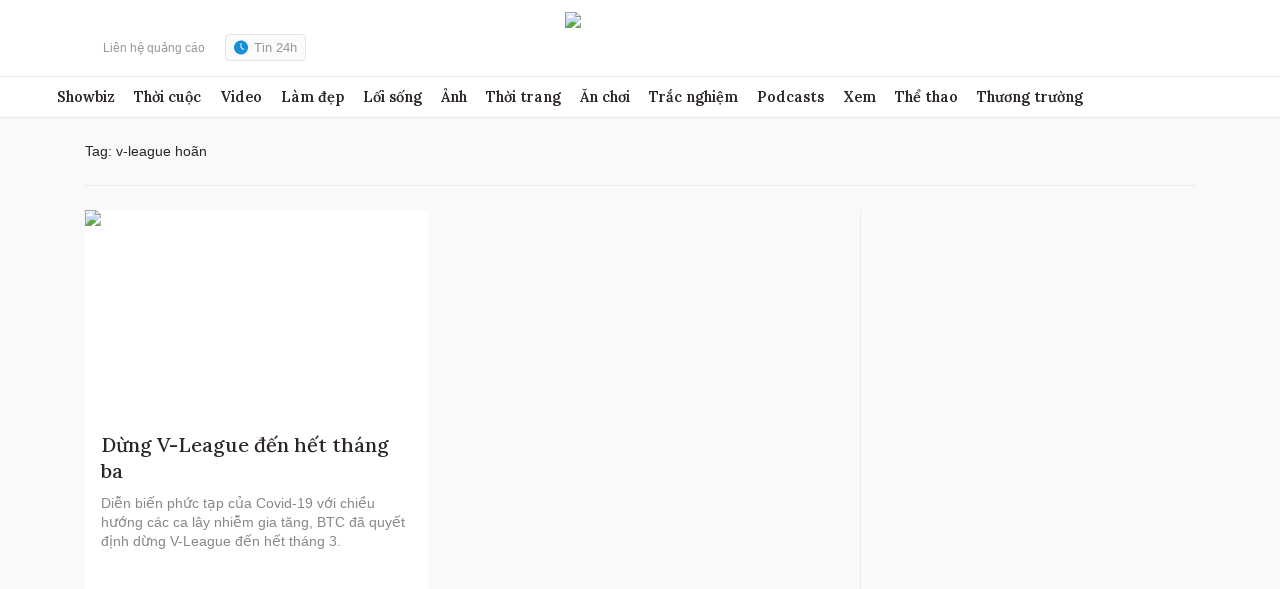

--- FILE ---
content_type: text/html; charset=utf-8
request_url: https://www.google.com/recaptcha/api2/aframe
body_size: 255
content:
<!DOCTYPE HTML><html><head><meta http-equiv="content-type" content="text/html; charset=UTF-8"></head><body><script nonce="tTs_il6in5NxqqVG6lL5Sg">/** Anti-fraud and anti-abuse applications only. See google.com/recaptcha */ try{var clients={'sodar':'https://pagead2.googlesyndication.com/pagead/sodar?'};window.addEventListener("message",function(a){try{if(a.source===window.parent){var b=JSON.parse(a.data);var c=clients[b['id']];if(c){var d=document.createElement('img');d.src=c+b['params']+'&rc='+(localStorage.getItem("rc::a")?sessionStorage.getItem("rc::b"):"");window.document.body.appendChild(d);sessionStorage.setItem("rc::e",parseInt(sessionStorage.getItem("rc::e")||0)+1);localStorage.setItem("rc::h",'1768987690907');}}}catch(b){}});window.parent.postMessage("_grecaptcha_ready", "*");}catch(b){}</script></body></html>

--- FILE ---
content_type: application/javascript; charset=utf-8
request_url: https://fundingchoicesmessages.google.com/f/AGSKWxVxfsvj1QRrxF4vPULBDbRyCUqAmtYz3mAm7WOoet2t3g49Hk7RgOoeXrbnuklivx0ac3zj3mHTbO5vx0-H73V3IVm8N-iv09kRCDHhPxBBs5fRxQftWkdCqeIt41gp-v780Y-BbWxy6XQbQR499op0ZxJZpgIc8WzBIZCq8LV0Bs7zS01Hj4OVoy7c/_-advert-100x100./prebid14.js/about-these-ads./advertisingmanual./adframe728b.
body_size: -1289
content:
window['87cba875-6beb-40f0-823f-3de1085fcabd'] = true;